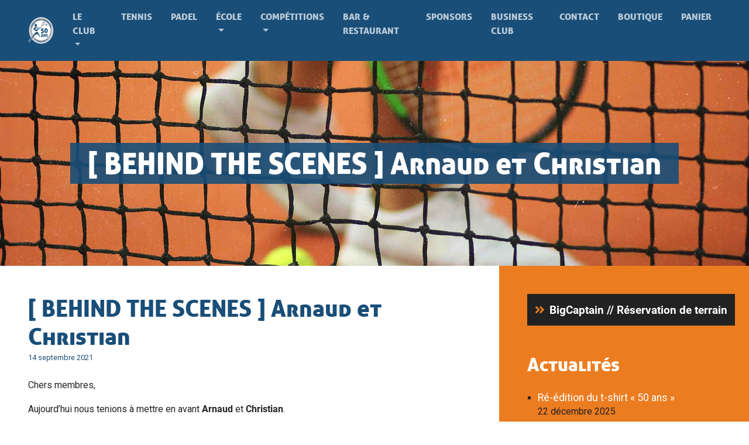

--- FILE ---
content_type: text/css
request_url: https://www.tcembourg.be/wp-content/themes/tce/style.css?ver=6.9
body_size: 4101
content:
/*
Theme Name: Tennis Club Embourg
Author: [ antoine . olbrechts . eu ]
Author URI: https://antoine.olbrechts.eu/
Description: Tennis & Padel Club Embourg
Version: 1.0
Text Domain: tce
*/

/*--------------------------------------------------------------
>>> TABLE OF CONTENTS:
----------------------------------------------------------------
1.0 Normalize
2.0 Accessibility
3.0 Alignments
4.0 Clearings
5.0 Typography
6.0 Forms
7.0 Formatting
8.0 Lists
9.0 Tables
10.0 Links
11.0 Featured Image Hover
12.0 Navigation
13.0 Layout
   13.1 Header
   13.2 Front Page
   13.3 Regular Content
   13.4 Posts
   13.5 Pages
   13.6 Footer
14.0 Comments
15.0 Widgets
16.0 Media
   16.1 Galleries
17.0 Customizer
18.0 SVGs Fallbacks
19.0 Media Queries
20.0 Print
--------------------------------------------------------------*/




/*--------------------------------------------------------------
16.0 Media
--------------------------------------------------------------*/

img,
video {
	height: auto; /* Make sure images are scaled correctly. */
	max-width: 100%; /* Adhere to container width. */
}

img.alignleft,
img.alignright {
	float: none;
	margin: 0;
}

.page-content .wp-smiley,
.entry-content .wp-smiley,
.comment-content .wp-smiley {
	border: none;
	margin-bottom: 0;
	margin-top: 0;
	padding: 0;
}

/* Make sure embeds and iframes fit their containers. */

embed,
iframe,
object {
	margin-bottom: 1.5em;
	max-width: 100%;
}

/* Remove bottom on embeds that wrapped in paragraphs via wpautop. */

p > embed:only-child,
p > iframe:only-child,
p > object:only-child {
	margin-bottom: 0;
}

.wp-caption,
.gallery-caption {
	color: #666;
	font-size: 13px;
	font-size: 0.8125rem;
	font-style: italic;
	margin-bottom: 1.5em;
	max-width: 100%;
}

.wp-caption img[class*="wp-image-"] {
	display: block;
	margin-left: auto;
	margin-right: auto;
}

.wp-caption .wp-caption-text {
	margin: 0.8075em 0;
}

/* Media Elements */

.mejs-container {
	margin-bottom: 1.5em;
}

/* Audio Player */

.mejs-controls a.mejs-horizontal-volume-slider,
.mejs-controls a.mejs-horizontal-volume-slider:focus,
.mejs-controls a.mejs-horizontal-volume-slider:hover {
	background: transparent;
	border: 0;
}

/* Playlist Color Overrides: Light */

.site-content .wp-playlist-light {
	border-color: #eee;
	color: #222;
}

.site-content .wp-playlist-light .wp-playlist-current-item .wp-playlist-item-album {
	color: #333;
}

.site-content .wp-playlist-light .wp-playlist-current-item .wp-playlist-item-artist {
	color: #767676;
}

.site-content .wp-playlist-light .wp-playlist-item {
	border-bottom: 1px dotted #eee;
	-webkit-transition: background-color 0.2s ease-in-out, border-color 0.2s ease-in-out, color 0.3s ease-in-out;
	transition: background-color 0.2s ease-in-out, border-color 0.2s ease-in-out, color 0.3s ease-in-out;
}

.site-content .wp-playlist-light .wp-playlist-item:hover,
.site-content .wp-playlist-light .wp-playlist-item:focus {
	border-bottom-color: rgba(0, 0, 0, 0);
	background-color: #767676;
	color: #fff;
}

.site-content .wp-playlist-light a.wp-playlist-caption:hover,
.site-content .wp-playlist-light .wp-playlist-item:hover a,
.site-content .wp-playlist-light .wp-playlist-item:focus a {
	color: #fff;
}

/* Playlist Color Overrides: Dark */

.site-content .wp-playlist-dark {
	background: #222;
	border-color: #333;
}

.site-content .wp-playlist-dark .mejs-container .mejs-controls {
	background-color: #333;
}

.site-content .wp-playlist-dark .wp-playlist-caption {
	color: #fff;
}

.site-content .wp-playlist-dark .wp-playlist-current-item .wp-playlist-item-album {
	color: #eee;
}

.site-content .wp-playlist-dark .wp-playlist-current-item .wp-playlist-item-artist {
	color: #aaa;
}

.site-content .wp-playlist-dark .wp-playlist-playing {
	background-color: #333;
}

.site-content .wp-playlist-dark .wp-playlist-item {
	border-bottom: 1px dotted #555;
	-webkit-transition: background-color 0.2s ease-in-out, border-color 0.2s ease-in-out, color 0.3s ease-in-out;
	transition: background-color 0.2s ease-in-out, border-color 0.2s ease-in-out, color 0.3s ease-in-out;
}

.site-content .wp-playlist-dark .wp-playlist-item:hover,
.site-content .wp-playlist-dark .wp-playlist-item:focus {
	border-bottom-color: rgba(0, 0, 0, 0);
	background-color: #aaa;
	color: #222;
}

.site-content .wp-playlist-dark a.wp-playlist-caption:hover,
.site-content .wp-playlist-dark .wp-playlist-item:hover a,
.site-content .wp-playlist-dark .wp-playlist-item:focus a {
	color: #222;
}

/* Playlist Style Overrides */

.site-content .wp-playlist {
	padding: 0.625em 0.625em 0.3125em;
}

.site-content .wp-playlist-current-item .wp-playlist-item-title {
	font-weight: 700;
}

.site-content .wp-playlist-current-item .wp-playlist-item-album {
	font-style: normal;
}

.site-content .wp-playlist-current-item .wp-playlist-item-artist {
	font-size: 10px;
	font-size: 0.625rem;
	font-weight: 800;
	letter-spacing: 0.1818em;
	text-transform: uppercase;
}

.site-content .wp-playlist-item {
	padding: 0 0.3125em;
	cursor: pointer;
}

.site-content .wp-playlist-item:last-of-type {
	border-bottom: none;
}

.site-content .wp-playlist-item a {
	padding: 0.3125em 0;
	border-bottom: none;
}

.site-content .wp-playlist-item a,
.site-content .wp-playlist-item a:focus,
.site-content .wp-playlist-item a:hover {
	-webkit-box-shadow: none;
	box-shadow: none;
	background: transparent;
}

.site-content .wp-playlist-item-length {
	top: 5px;
}

/* SVG Icons base styles */

.icon {
	display: inline-block;
	fill: currentColor;
	height: 1em;
	position: relative; /* Align more nicely with capital letters */
	top: -0.0625em;
	vertical-align: middle;
	width: 1em;
}

/*--------------------------------------------------------------
16.1 Galleries
--------------------------------------------------------------*/

.gallery-item {
	display: inline-block;
	text-align: left;
	vertical-align: top;
	margin: 0 0 1.5em;
	padding: 0 1em 0 0;
	width: 50%;
}

.gallery-columns-1 .gallery-item {
	width: 100%;
}

.gallery-columns-2 .gallery-item {
	max-width: 50%;
}

.gallery-item a,
.gallery-item a:hover,
.gallery-item a:focus,
.widget-area .gallery-item a,
.widget-area .gallery-item a:hover,
.widget-area .gallery-item a:focus {
	-webkit-box-shadow: none;
	box-shadow: none;
	background: none;
	display: inline-block;
	max-width: 100%;
}

.gallery-item a img {
	display: block;
	-webkit-transition: -webkit-filter 0.2s ease-in;
	transition: -webkit-filter 0.2s ease-in;
	transition: filter 0.2s ease-in;
	transition: filter 0.2s ease-in, -webkit-filter 0.2s ease-in;
	-webkit-backface-visibility: hidden;
	backface-visibility: hidden;
}

.gallery-item a:hover img,
.gallery-item a:focus img {
	-webkit-filter: opacity(60%);
	filter: opacity(60%);
}

.gallery-caption {
	display: block;
	text-align: left;
	padding: 0 10px 0 0;
	margin-bottom: 0;
}

/*--------------------------------------------------------------
17.0 Customizer
--------------------------------------------------------------*/

.highlight-front-sections.twentyseventeen-customizer.twentyseventeen-front-page .twentyseventeen-panel:after {
	border: 2px dashed #0085ba; /* Matches visible edit shortcuts. */
	bottom: 1em;
	content: "";
	display: block;
	left: 1em;
	position: absolute;
	right: 1em;
	top: 1em;
	z-index: 1;
}

.highlight-front-sections.twentyseventeen-customizer.twentyseventeen-front-page .twentyseventeen-panel .panel-content {
	z-index: 2; /* Prevent :after from preventing interactions within the section */
}

/* Used for placeholder text */
.twentyseventeen-customizer.twentyseventeen-front-page .twentyseventeen-panel .twentyseventeen-panel-title {
	display: block;
	font-size: 14px;
	font-size: 0.875rem;
	font-weight: 700;
	letter-spacing: 1px;
	padding: 3em;
	text-transform: uppercase;
	text-align: center;
}

/* Show borders on the custom page panels only when the front page sections are being edited */
.highlight-front-sections.twentyseventeen-customizer.twentyseventeen-front-page .twentyseventeen-panel:nth-of-type(1):after {
	border: none;
}

.twentyseventeen-front-page.twentyseventeen-customizer #primary article.panel-placeholder {
	border: 0;
}

/* Add some space around the visual edit shortcut buttons. */
.twentyseventeen-panel > .customize-partial-edit-shortcut > button {
	top: 30px;
	left: 30px;
}

/* Ensure that placeholder icons are visible. */
.twentyseventeen-panel .customize-partial-edit-shortcut-hidden:before {
	visibility: visible;
}

/*--------------------------------------------------------------
18.0 SVGs Fallbacks
--------------------------------------------------------------*/

.svg-fallback {
	display: none;
}

.no-svg .svg-fallback {
	display: inline-block;
}

.no-svg .dropdown-toggle {
	padding: 0.5em 0 0;
	right: 0;
	text-align: center;
	width: 2em;
}

.no-svg .dropdown-toggle .svg-fallback.icon-angle-down {
	font-size: 20px;
	font-size: 1.25rem;
	font-weight: 400;
	line-height: 1;
	-webkit-transform: rotate(180deg); /* Chrome, Safari, Opera */
	-ms-transform: rotate(180deg); /* IE 9 */
	transform: rotate(180deg);
}

.no-svg .dropdown-toggle.toggled-on .svg-fallback.icon-angle-down {
	-webkit-transform: rotate(0); /* Chrome, Safari, Opera */
	-ms-transform: rotate(0); /* IE 9 */
	transform: rotate(0);
}

.no-svg .dropdown-toggle .svg-fallback.icon-angle-down:before {
	content: "\005E";
}

/* Social Menu fallbacks */

.no-svg .social-navigation a {
	background: transparent;
	color: #222;
	height: auto;
	width: auto;
}

/* Show screen reader text in some cases */

.no-svg .next.page-numbers .screen-reader-text,
.no-svg .prev.page-numbers .screen-reader-text,
.no-svg .social-navigation li a .screen-reader-text,
.no-svg .search-submit .screen-reader-text {
	clip: auto;
	font-size: 16px;
	font-size: 1rem;
	font-weight: 400;
	height: auto;
	position: relative !important; /* overrides previous !important styles */
	width: auto;
}





/* [ antoine . olbrechts . eu ] */
html {
	
}

body {
	font-family: roboto, sans-serif;
}

h1, h2, h3, h4, h5, h6, .navbar, .entry-title, .widget-title {
	font-family: aller-display, sans-serif;
}

h1, h2, h3, h4, h5, h6 {
	color: #194E78;
}

a, a:hover {
	color: #194E78;
}

.entry-content a:hover {
	color: #ec7c20;
}

.entry-title, .widget-title {
	margin-bottom: 1.0rem;
}

body.single .entry-title {
	margin-bottom: 0;
}

.widget {
	margin-bottom: 2rem;
}

/* NAV */
.bg-dark {
	background-color: #194E78 !important;
}

.navbar-dark .navbar-toggler {
    color: rgba(255,255,255,.8);
    border-color: rgba(255,255,255,.8);
}

.navbar-dark .navbar-nav .nav-link {
	color: rgba(255,255,255,.7);
}

.navbar-dark .navbar-nav .nav-link:focus, .navbar-dark .navbar-nav .nav-link:hover {
	color: rgba(255,255,255,.85);
}

.header-logo {
	height: 3rem !important;
	width: auto;
}

.navbar-expand-sm .navbar-nav .nav-link {
	padding-left: 1rem;
	padding-right: 1rem;
}

.dropdown-menu {
	top: 135%;
	border-radius: 0;
	border: 0;
}

.dropdown-item:active {
	color: #222;
}

.dropdown-item.active {
	background: #ec7c20;
	color: #fff;
}

.dropdown-item:focus, .dropdown-item:hover {
	background: #eee;
	border-left: .5rem solid #ec7c20;
	padding-left: 1rem;
}

.dropdown-item.active:hover {
	background: #ec7c20;
	color: #fff;
}

/* HOMEPAGE */
.home-news {
	background: #ec7c20;
}

.widget-title {
	color: #fff;
}

.rpwe-ul, .widget_archive ul, #menu-menu-footer {
	padding: 0 0 0 1.1rem;
	list-style-type: square;
	color: #222;
}

h3.rpwe-title {
	margin-bottom: 0;
}

h3.rpwe-title a, .widget_archive a {
	font-family: Roboto, sans-serif;
	font-size: 1.1rem;
	font-weight: 500;
	color: #fff;
	margin-bottom: 0;
}

h3.rpwe-title a, .widget_archive a {
	color: #fff;
	font-weight: 500;
}

.sponsors {
	background: #fff;
}


/* CONTENT */
.wp-block-quote {
	border-left: .5rem solid #ec7c20;
	padding-left: 1rem;
	font-style: italic;
}


/* RIGHT COL */
#right-menu ul {
	padding-left: 1.2rem;
	list-style-type: square;
	color: #fff;
}

#right-menu ul li {
	margin-bottom: .5rem;
}

#right-menu ul li a {
	color: #fff;
	font-size: 1.2rem;
	font-weight: 600;
}


/* TABLES */
.aff-table .column-1 {
	width: 80%;
}

.aff-table .column-2 {
	text-align: right;
	font-weight: 600;
}

.resa-padel {
	font-family: Roboto;
	font-weight: 700;
	font-size: 1.2rem;
	background: #222;
	color: #fff;
	line-height: 2.5rem;
	border-radius: 0;
}

.resa-padel:hover {
	color: #fff;
	text-decoration: none;
}

.resa-padel:before {
	font-family: "Font Awesome 5 Free";
	font-weight: 900;
	content: "\f101";
	margin-right: .5rem;
	color: #ec7c20;
}

#custom_html-2 {
	margin-bottom: 3rem;
}



/* COMPETITION */
.tablepress.interclubs td {
	padding: 1rem !important;
}

.tablepress.interclubs em {
	text-decoration: underline;
}


/* NINJA FORMS */


.nf-add-fieldset {
	background-color: #ec7c20;
	color: #fff;
	border: 0;
	padding: 1rem 1.5rem;
	font-family: roboto, sans-serif;
	cursor: pointer;
}

.nf-field-element select {
	height: calc(1.5em + .75rem + 2px) !important;
}


/* FOOTER */
footer {
	background-color: #194E78;
	color: #fff;
	font-size: .8rem;
}

footer a, footer a:hover {
	color: #fff;
}

footer a.admin:hover {
	text-decoration: none;
}

footer .fas {
	margin-right: .5rem;
}

#menu-menu-footer {
	color: #fff;
}




/* WOOCOMMERCE */
.product_meta {
	display: none;
}

.woocommerce #respond input#submit.alt, .woocommerce a.button.alt, .woocommerce button.button.alt, .woocommerce input.button.alt {
    background-color: #ec7c20;
}

.woocommerce #respond input#submit.alt.disabled, .woocommerce #respond input#submit.alt.disabled:hover, .woocommerce #respond input#submit.alt:disabled, .woocommerce #respond input#submit.alt:disabled:hover, .woocommerce #respond input#submit.alt:disabled[disabled], .woocommerce #respond input#submit.alt:disabled[disabled]:hover, .woocommerce a.button.alt.disabled, .woocommerce a.button.alt.disabled:hover, .woocommerce a.button.alt:disabled, .woocommerce a.button.alt:disabled:hover, .woocommerce a.button.alt:disabled[disabled], .woocommerce a.button.alt:disabled[disabled]:hover, .woocommerce button.button.alt.disabled, .woocommerce button.button.alt.disabled:hover, .woocommerce button.button.alt:disabled, .woocommerce button.button.alt:disabled:hover, .woocommerce button.button.alt:disabled[disabled], .woocommerce button.button.alt:disabled[disabled]:hover, .woocommerce input.button.alt.disabled, .woocommerce input.button.alt.disabled:hover, .woocommerce input.button.alt:disabled, .woocommerce input.button.alt:disabled:hover, .woocommerce input.button.alt:disabled[disabled], .woocommerce input.button.alt:disabled[disabled]:hover {
	background-color: #ec7c20;
}

.woocommerce #respond input#submit.alt:hover, .woocommerce a.button.alt:hover, .woocommerce button.button.alt:hover, .woocommerce input.button.alt:hover {
	background-color: #ec7c20;
}

.woocommerce-checkout .col-2 {
	display: none;
}

.woocommerce .col2-set .col-1, .woocommerce-page .col2-set .col-1 {
    max-width: 100%;
	padding: 0;
}

#billing_company_field, #billing_country_field {
	display: none;
}

.woocommerce #content div.product div.summary,
.woocommerce div.product div.summary,
.woocommerce-page #content div.product div.summary,
.woocommerce-page div.product div.summary,
.woocommerce #content div.product div.images,
.woocommerce div.product div.images,
.woocommerce-page #content div.product div.images,
.woocommerce-page div.product div.images {
	float: none;
	width: auto;
	clear: none;
}

.woocommerce ul.products li.product a img {
	margin: 0;
}

.woocommerce ul.products li.product .woocommerce-loop-category__title {
	font-size: 1.5rem;
}

.woocommerce .mark, mark {
	font-size: 1rem;
	background: none;
}

.woocommerce:where(body:not(.woocommerce-uses-block-theme)) ul.products li.product .price,
.woocommerce:where(body:not(.woocommerce-uses-block-theme)) div.product p.price,
.woocommerce:where(body:not(.woocommerce-uses-block-theme)) div.product span.price {
	color: #ec7c20;
}

.woocommerce ul.products li.product .button {
	display: block;
	text-align: center;
	background-color: #194E78;
	color: #fff;
}

.woocommerce ul.products li.product .button:hover {
	background-color: #ec7c20;
}

.woocommerce-message {
	border-top-color: #ec7c20;
}

.woocommerce:where(body:not(.woocommerce-block-theme-has-button-styles)) #respond input#submit, .woocommerce:where(body:not(.woocommerce-block-theme-has-button-styles)) a.button, .woocommerce:where(body:not(.woocommerce-block-theme-has-button-styles)) button.button, .woocommerce:where(body:not(.woocommerce-block-theme-has-button-styles)) input.button, :where(body:not(.woocommerce-block-theme-has-button-styles)):where(:not(.edit-post-visual-editor)) .woocommerce #respond input#submit, :where(body:not(.woocommerce-block-theme-has-button-styles)):where(:not(.edit-post-visual-editor)) .woocommerce a.button, :where(body:not(.woocommerce-block-theme-has-button-styles)):where(:not(.edit-post-visual-editor)) .woocommerce button.button, :where(body:not(.woocommerce-block-theme-has-button-styles)):where(:not(.edit-post-visual-editor)) .woocommerce input.button, .woocommerce:where(body:not(.woocommerce-block-theme-has-button-styles)) #respond input#submit.disabled, .woocommerce:where(body:not(.woocommerce-block-theme-has-button-styles)) #respond input#submit:disabled, .woocommerce:where(body:not(.woocommerce-block-theme-has-button-styles)) #respond input#submit:disabled[disabled], .woocommerce:where(body:not(.woocommerce-block-theme-has-button-styles)) a.button.disabled, .woocommerce:where(body:not(.woocommerce-block-theme-has-button-styles)) a.button:disabled, .woocommerce:where(body:not(.woocommerce-block-theme-has-button-styles)) a.button:disabled[disabled], .woocommerce:where(body:not(.woocommerce-block-theme-has-button-styles)) button.button.disabled, .woocommerce:where(body:not(.woocommerce-block-theme-has-button-styles)) button.button:disabled, .woocommerce:where(body:not(.woocommerce-block-theme-has-button-styles)) button.button:disabled[disabled], .woocommerce:where(body:not(.woocommerce-block-theme-has-button-styles)) input.button.disabled, .woocommerce:where(body:not(.woocommerce-block-theme-has-button-styles)) input.button:disabled, .woocommerce:where(body:not(.woocommerce-block-theme-has-button-styles)) input.button:disabled[disabled], :where(body:not(.woocommerce-block-theme-has-button-styles)):where(:not(.edit-post-visual-editor)) .woocommerce #respond input#submit.disabled, :where(body:not(.woocommerce-block-theme-has-button-styles)):where(:not(.edit-post-visual-editor)) .woocommerce #respond input#submit:disabled, :where(body:not(.woocommerce-block-theme-has-button-styles)):where(:not(.edit-post-visual-editor)) .woocommerce #respond input#submit:disabled[disabled], :where(body:not(.woocommerce-block-theme-has-button-styles)):where(:not(.edit-post-visual-editor)) .woocommerce a.button.disabled, :where(body:not(.woocommerce-block-theme-has-button-styles)):where(:not(.edit-post-visual-editor)) .woocommerce a.button:disabled, :where(body:not(.woocommerce-block-theme-has-button-styles)):where(:not(.edit-post-visual-editor)) .woocommerce a.button:disabled[disabled], :where(body:not(.woocommerce-block-theme-has-button-styles)):where(:not(.edit-post-visual-editor)) .woocommerce button.button.disabled, :where(body:not(.woocommerce-block-theme-has-button-styles)):where(:not(.edit-post-visual-editor)) .woocommerce button.button:disabled, :where(body:not(.woocommerce-block-theme-has-button-styles)):where(:not(.edit-post-visual-editor)) .woocommerce button.button:disabled[disabled], :where(body:not(.woocommerce-block-theme-has-button-styles)):where(:not(.edit-post-visual-editor)) .woocommerce input.button.disabled, :where(body:not(.woocommerce-block-theme-has-button-styles)):where(:not(.edit-post-visual-editor)) .woocommerce input.button:disabled, :where(body:not(.woocommerce-block-theme-has-button-styles)):where(:not(.edit-post-visual-editor)) .woocommerce input.button:disabled[disabled] {
	padding: .68em 1em;
}

.woocommerce .alert p {
	margin: 0;
}

.wooco-summary {
	display: none !important;
}

.wooco_components .wooco_component {
	border-bottom: none;
}



/* RESPONSIVE */
/* Extra small devices (portrait phones, less than 576px) */
@media (max-width: 575.98px) {
	.navbar-expand-sm .navbar-nav .nav-link {
		padding: .75rem 0;
		text-align: right;
	}
	
	.wp-block-image .alignright {
		margin-left: 0;
	}
	
	#fb-root {
		display: none;
	}
}

/* Small devices (landscape phones, less than 768px) */
@media (max-width: 767.98px) {
	
}

/* Medium devices (tablets, less than 992px) */
@media (max-width: 991.98px) {
	
}

/* Large devices (desktops, less than 1200px) */
@media (max-width: 1199.98px) {
	
}

/* Extra large devices (large desktops) */
/* No media query since the extra-large breakpoint has no upper bound on its width */



















